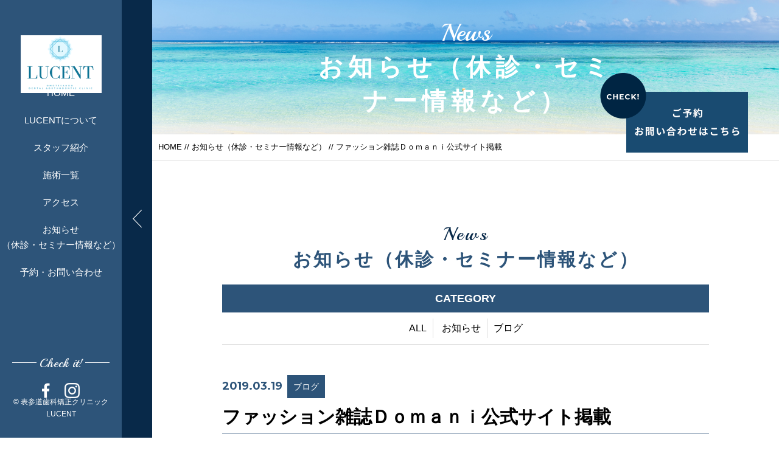

--- FILE ---
content_type: text/html; charset=UTF-8
request_url: https://omotesandowhiteninglucent.com/2019/03/19/%E3%83%95%E3%82%A1%E3%83%83%E3%82%B7%E3%83%A7%E3%83%B3%E9%9B%91%E8%AA%8C%EF%BD%84%EF%BD%8F%EF%BD%8D%EF%BD%81%EF%BD%8E%EF%BD%89%E5%85%AC%E5%BC%8F%E3%82%B5%E3%82%A4%E3%83%88%E6%8E%B2%E8%BC%89/
body_size: 7181
content:


<!DOCTYPE html>
<html dir="ltr" lang="ja">
<head>
<meta charset="UTF-8">


<meta name="viewport" content="width=device-width, initial-scale=1 ,user-scalable=0">



<title>ファッション雑誌Ｄｏｍａｎｉ公式サイト掲載 | 表参道歯科矯正クリニックLUCENT</title>


<meta http-equiv="content-language" content="jpn">

<meta name="format-detection" content="telephone=no">


<link rel="shortcut icon" href="https://omotesandowhiteninglucent.com/wp-content/themes/sg070/img/favicon.png">

<link rel="stylesheet" href="https://omotesandowhiteninglucent.com/wp-content/themes/sg070/css/reset.css">
<link rel="stylesheet" href="https://omotesandowhiteninglucent.com/wp-content/themes/sg070/css/layout.css">



<link rel="stylesheet" href="https://omotesandowhiteninglucent.com/wp-content/themes/sg070/css/fakeLoader.css">
<script src="//ajax.googleapis.com/ajax/libs/jquery/1.11.2/jquery.min.js"></script>

<link rel="stylesheet" href="https://omotesandowhiteninglucent.com/wp-content/themes/sg070/css/animate.css">


<link rel="stylesheet" type="text/css" href="https://omotesandowhiteninglucent.com/wp-content/themes/sg070/css/slick.css">
<link rel="stylesheet" type="text/css" href="https://omotesandowhiteninglucent.com/wp-content/themes/sg070/css/slick-theme.css">
<link rel="stylesheet" href="https://omotesandowhiteninglucent.com/wp-content/themes/sg070/css/modaal.min.css">

<meta name='robots' content='max-image-preview:large' />

<!-- All in One SEO Pack 2.10.1 by Michael Torbert of Semper Fi Web Design[164,215] -->
<link rel="canonical" href="https://omotesandowhiteninglucent.com/2019/03/19/ファッション雑誌ｄｏｍａｎｉ公式サイト掲載/" />
<!-- /all in one seo pack -->
<link rel='stylesheet' id='wp-block-library-css' href='https://omotesandowhiteninglucent.com/wp-includes/css/dist/block-library/style.min.css?ver=6.5.7' type='text/css' media='all' />
<style id='classic-theme-styles-inline-css' type='text/css'>
/*! This file is auto-generated */
.wp-block-button__link{color:#fff;background-color:#32373c;border-radius:9999px;box-shadow:none;text-decoration:none;padding:calc(.667em + 2px) calc(1.333em + 2px);font-size:1.125em}.wp-block-file__button{background:#32373c;color:#fff;text-decoration:none}
</style>
<style id='global-styles-inline-css' type='text/css'>
body{--wp--preset--color--black: #000000;--wp--preset--color--cyan-bluish-gray: #abb8c3;--wp--preset--color--white: #ffffff;--wp--preset--color--pale-pink: #f78da7;--wp--preset--color--vivid-red: #cf2e2e;--wp--preset--color--luminous-vivid-orange: #ff6900;--wp--preset--color--luminous-vivid-amber: #fcb900;--wp--preset--color--light-green-cyan: #7bdcb5;--wp--preset--color--vivid-green-cyan: #00d084;--wp--preset--color--pale-cyan-blue: #8ed1fc;--wp--preset--color--vivid-cyan-blue: #0693e3;--wp--preset--color--vivid-purple: #9b51e0;--wp--preset--gradient--vivid-cyan-blue-to-vivid-purple: linear-gradient(135deg,rgba(6,147,227,1) 0%,rgb(155,81,224) 100%);--wp--preset--gradient--light-green-cyan-to-vivid-green-cyan: linear-gradient(135deg,rgb(122,220,180) 0%,rgb(0,208,130) 100%);--wp--preset--gradient--luminous-vivid-amber-to-luminous-vivid-orange: linear-gradient(135deg,rgba(252,185,0,1) 0%,rgba(255,105,0,1) 100%);--wp--preset--gradient--luminous-vivid-orange-to-vivid-red: linear-gradient(135deg,rgba(255,105,0,1) 0%,rgb(207,46,46) 100%);--wp--preset--gradient--very-light-gray-to-cyan-bluish-gray: linear-gradient(135deg,rgb(238,238,238) 0%,rgb(169,184,195) 100%);--wp--preset--gradient--cool-to-warm-spectrum: linear-gradient(135deg,rgb(74,234,220) 0%,rgb(151,120,209) 20%,rgb(207,42,186) 40%,rgb(238,44,130) 60%,rgb(251,105,98) 80%,rgb(254,248,76) 100%);--wp--preset--gradient--blush-light-purple: linear-gradient(135deg,rgb(255,206,236) 0%,rgb(152,150,240) 100%);--wp--preset--gradient--blush-bordeaux: linear-gradient(135deg,rgb(254,205,165) 0%,rgb(254,45,45) 50%,rgb(107,0,62) 100%);--wp--preset--gradient--luminous-dusk: linear-gradient(135deg,rgb(255,203,112) 0%,rgb(199,81,192) 50%,rgb(65,88,208) 100%);--wp--preset--gradient--pale-ocean: linear-gradient(135deg,rgb(255,245,203) 0%,rgb(182,227,212) 50%,rgb(51,167,181) 100%);--wp--preset--gradient--electric-grass: linear-gradient(135deg,rgb(202,248,128) 0%,rgb(113,206,126) 100%);--wp--preset--gradient--midnight: linear-gradient(135deg,rgb(2,3,129) 0%,rgb(40,116,252) 100%);--wp--preset--font-size--small: 13px;--wp--preset--font-size--medium: 20px;--wp--preset--font-size--large: 36px;--wp--preset--font-size--x-large: 42px;--wp--preset--spacing--20: 0.44rem;--wp--preset--spacing--30: 0.67rem;--wp--preset--spacing--40: 1rem;--wp--preset--spacing--50: 1.5rem;--wp--preset--spacing--60: 2.25rem;--wp--preset--spacing--70: 3.38rem;--wp--preset--spacing--80: 5.06rem;--wp--preset--shadow--natural: 6px 6px 9px rgba(0, 0, 0, 0.2);--wp--preset--shadow--deep: 12px 12px 50px rgba(0, 0, 0, 0.4);--wp--preset--shadow--sharp: 6px 6px 0px rgba(0, 0, 0, 0.2);--wp--preset--shadow--outlined: 6px 6px 0px -3px rgba(255, 255, 255, 1), 6px 6px rgba(0, 0, 0, 1);--wp--preset--shadow--crisp: 6px 6px 0px rgba(0, 0, 0, 1);}:where(.is-layout-flex){gap: 0.5em;}:where(.is-layout-grid){gap: 0.5em;}body .is-layout-flex{display: flex;}body .is-layout-flex{flex-wrap: wrap;align-items: center;}body .is-layout-flex > *{margin: 0;}body .is-layout-grid{display: grid;}body .is-layout-grid > *{margin: 0;}:where(.wp-block-columns.is-layout-flex){gap: 2em;}:where(.wp-block-columns.is-layout-grid){gap: 2em;}:where(.wp-block-post-template.is-layout-flex){gap: 1.25em;}:where(.wp-block-post-template.is-layout-grid){gap: 1.25em;}.has-black-color{color: var(--wp--preset--color--black) !important;}.has-cyan-bluish-gray-color{color: var(--wp--preset--color--cyan-bluish-gray) !important;}.has-white-color{color: var(--wp--preset--color--white) !important;}.has-pale-pink-color{color: var(--wp--preset--color--pale-pink) !important;}.has-vivid-red-color{color: var(--wp--preset--color--vivid-red) !important;}.has-luminous-vivid-orange-color{color: var(--wp--preset--color--luminous-vivid-orange) !important;}.has-luminous-vivid-amber-color{color: var(--wp--preset--color--luminous-vivid-amber) !important;}.has-light-green-cyan-color{color: var(--wp--preset--color--light-green-cyan) !important;}.has-vivid-green-cyan-color{color: var(--wp--preset--color--vivid-green-cyan) !important;}.has-pale-cyan-blue-color{color: var(--wp--preset--color--pale-cyan-blue) !important;}.has-vivid-cyan-blue-color{color: var(--wp--preset--color--vivid-cyan-blue) !important;}.has-vivid-purple-color{color: var(--wp--preset--color--vivid-purple) !important;}.has-black-background-color{background-color: var(--wp--preset--color--black) !important;}.has-cyan-bluish-gray-background-color{background-color: var(--wp--preset--color--cyan-bluish-gray) !important;}.has-white-background-color{background-color: var(--wp--preset--color--white) !important;}.has-pale-pink-background-color{background-color: var(--wp--preset--color--pale-pink) !important;}.has-vivid-red-background-color{background-color: var(--wp--preset--color--vivid-red) !important;}.has-luminous-vivid-orange-background-color{background-color: var(--wp--preset--color--luminous-vivid-orange) !important;}.has-luminous-vivid-amber-background-color{background-color: var(--wp--preset--color--luminous-vivid-amber) !important;}.has-light-green-cyan-background-color{background-color: var(--wp--preset--color--light-green-cyan) !important;}.has-vivid-green-cyan-background-color{background-color: var(--wp--preset--color--vivid-green-cyan) !important;}.has-pale-cyan-blue-background-color{background-color: var(--wp--preset--color--pale-cyan-blue) !important;}.has-vivid-cyan-blue-background-color{background-color: var(--wp--preset--color--vivid-cyan-blue) !important;}.has-vivid-purple-background-color{background-color: var(--wp--preset--color--vivid-purple) !important;}.has-black-border-color{border-color: var(--wp--preset--color--black) !important;}.has-cyan-bluish-gray-border-color{border-color: var(--wp--preset--color--cyan-bluish-gray) !important;}.has-white-border-color{border-color: var(--wp--preset--color--white) !important;}.has-pale-pink-border-color{border-color: var(--wp--preset--color--pale-pink) !important;}.has-vivid-red-border-color{border-color: var(--wp--preset--color--vivid-red) !important;}.has-luminous-vivid-orange-border-color{border-color: var(--wp--preset--color--luminous-vivid-orange) !important;}.has-luminous-vivid-amber-border-color{border-color: var(--wp--preset--color--luminous-vivid-amber) !important;}.has-light-green-cyan-border-color{border-color: var(--wp--preset--color--light-green-cyan) !important;}.has-vivid-green-cyan-border-color{border-color: var(--wp--preset--color--vivid-green-cyan) !important;}.has-pale-cyan-blue-border-color{border-color: var(--wp--preset--color--pale-cyan-blue) !important;}.has-vivid-cyan-blue-border-color{border-color: var(--wp--preset--color--vivid-cyan-blue) !important;}.has-vivid-purple-border-color{border-color: var(--wp--preset--color--vivid-purple) !important;}.has-vivid-cyan-blue-to-vivid-purple-gradient-background{background: var(--wp--preset--gradient--vivid-cyan-blue-to-vivid-purple) !important;}.has-light-green-cyan-to-vivid-green-cyan-gradient-background{background: var(--wp--preset--gradient--light-green-cyan-to-vivid-green-cyan) !important;}.has-luminous-vivid-amber-to-luminous-vivid-orange-gradient-background{background: var(--wp--preset--gradient--luminous-vivid-amber-to-luminous-vivid-orange) !important;}.has-luminous-vivid-orange-to-vivid-red-gradient-background{background: var(--wp--preset--gradient--luminous-vivid-orange-to-vivid-red) !important;}.has-very-light-gray-to-cyan-bluish-gray-gradient-background{background: var(--wp--preset--gradient--very-light-gray-to-cyan-bluish-gray) !important;}.has-cool-to-warm-spectrum-gradient-background{background: var(--wp--preset--gradient--cool-to-warm-spectrum) !important;}.has-blush-light-purple-gradient-background{background: var(--wp--preset--gradient--blush-light-purple) !important;}.has-blush-bordeaux-gradient-background{background: var(--wp--preset--gradient--blush-bordeaux) !important;}.has-luminous-dusk-gradient-background{background: var(--wp--preset--gradient--luminous-dusk) !important;}.has-pale-ocean-gradient-background{background: var(--wp--preset--gradient--pale-ocean) !important;}.has-electric-grass-gradient-background{background: var(--wp--preset--gradient--electric-grass) !important;}.has-midnight-gradient-background{background: var(--wp--preset--gradient--midnight) !important;}.has-small-font-size{font-size: var(--wp--preset--font-size--small) !important;}.has-medium-font-size{font-size: var(--wp--preset--font-size--medium) !important;}.has-large-font-size{font-size: var(--wp--preset--font-size--large) !important;}.has-x-large-font-size{font-size: var(--wp--preset--font-size--x-large) !important;}
.wp-block-navigation a:where(:not(.wp-element-button)){color: inherit;}
:where(.wp-block-post-template.is-layout-flex){gap: 1.25em;}:where(.wp-block-post-template.is-layout-grid){gap: 1.25em;}
:where(.wp-block-columns.is-layout-flex){gap: 2em;}:where(.wp-block-columns.is-layout-grid){gap: 2em;}
.wp-block-pullquote{font-size: 1.5em;line-height: 1.6;}
</style>
<link rel="https://api.w.org/" href="https://omotesandowhiteninglucent.com/wp-json/" /><link rel="alternate" type="application/json" href="https://omotesandowhiteninglucent.com/wp-json/wp/v2/posts/518" /><link rel="alternate" type="application/json+oembed" href="https://omotesandowhiteninglucent.com/wp-json/oembed/1.0/embed?url=https%3A%2F%2Fomotesandowhiteninglucent.com%2F2019%2F03%2F19%2F%25e3%2583%2595%25e3%2582%25a1%25e3%2583%2583%25e3%2582%25b7%25e3%2583%25a7%25e3%2583%25b3%25e9%259b%2591%25e8%25aa%258c%25ef%25bd%2584%25ef%25bd%258f%25ef%25bd%258d%25ef%25bd%2581%25ef%25bd%258e%25ef%25bd%2589%25e5%2585%25ac%25e5%25bc%258f%25e3%2582%25b5%25e3%2582%25a4%25e3%2583%2588%25e6%258e%25b2%25e8%25bc%2589%2F" />
<link rel="alternate" type="text/xml+oembed" href="https://omotesandowhiteninglucent.com/wp-json/oembed/1.0/embed?url=https%3A%2F%2Fomotesandowhiteninglucent.com%2F2019%2F03%2F19%2F%25e3%2583%2595%25e3%2582%25a1%25e3%2583%2583%25e3%2582%25b7%25e3%2583%25a7%25e3%2583%25b3%25e9%259b%2591%25e8%25aa%258c%25ef%25bd%2584%25ef%25bd%258f%25ef%25bd%258d%25ef%25bd%2581%25ef%25bd%258e%25ef%25bd%2589%25e5%2585%25ac%25e5%25bc%258f%25e3%2582%25b5%25e3%2582%25a4%25e3%2583%2588%25e6%258e%25b2%25e8%25bc%2589%2F&#038;format=xml" />
</head>

<body id="pgTop" class="post-template-default single single-post postid-518 single-format-standard">

<div id="fakeloader" class="fakeloader"></div>
<script src="https://omotesandowhiteninglucent.com/wp-content/themes/sg070/js/fakeLoader.min.js"></script>
<script> // ローディング処理
	jQuery('#fakeloader').fakeLoader({
		timeToHide: 600,
		spinner: 'spinner2',
		bgColor: '#2D5479',
	});
</script>

<p class="pageTop"><a href="#pgTop"><img src="https://omotesandowhiteninglucent.com/wp-content/themes/sg070/img/arrow_up_01.png" alt="" width="15"></a></p>




<header class="siteHeader">
<nav class="fixNav">

<p class="logo">
<a href="https://omotesandowhiteninglucent.com">
<img src="https://omotesandowhiteninglucent.com/wp-content/themes/sg070/img/logo.png" alt="表参道歯科矯正クリニックLUCENT" width="133">
</a>
</p>

<div class="navWraper">

<ul class="mainNav">
	<li><a href="https://omotesandowhiteninglucent.com">HOME</a></li>
	<li><a href="https://omotesandowhiteninglucent.com/about">LUCENTについて</a></li>
	<li><a href="https://omotesandowhiteninglucent.com/lecturer/">スタッフ紹介</a></li>
	<li><a href="https://omotesandowhiteninglucent.com/lesson/">施術一覧</a></li>
	<!--<li><a href="https://omotesandowhiteninglucent.com/voice/">患者様の声</a></li>-->
	<li><a href="https://omotesandowhiteninglucent.com/access/">アクセス</a></li>
	<li><a href="https://omotesandowhiteninglucent.com/blog/">お知らせ<br>（休診・セミナー情報など）</a></li>
	<li><a href="https://omotesandowhiteninglucent.com/contact/">予約・お問い合わせ</a></li>
</ul>

</div><!--navWraper-->

<div class="headSnsWrap">
<div id="google_translate_element"></div>
<p class="snsTtl enDispaly">Check it!</p>
<ul class="snsList">
	<!-- li><a href="https://twitter.com/" target="_blank" rel="nofollow"><img src="https://omotesandowhiteninglucent.com/wp-content/themes/sg070/img/sns_ico_01.png" alt="twitter" width="27"></a></li -->
	<li><a href="https://www.facebook.com/emi.lucent.1" target="_blank" rel="nofollow"><img src="https://omotesandowhiteninglucent.com/wp-content/themes/sg070/img/sns_ico_02.png" alt="facebook" width="13"></a></li>
	<li><a href="https://www.instagram.com/emi_lucent_whitening/" target="_blank" rel="nofollow"><img src="https://omotesandowhiteninglucent.com/wp-content/themes/sg070/img/sns_ico_03.png" alt="instagram" width="25"></a></li>
</ul>
</div><!--headSnsWrap-->

<address class="headCopy">&copy; 表参道歯科矯正クリニック<br>LUCENT</address>


<div class="navTrigger">
<div class="navTriggerWrap">
<p class="menuClose"><img src="https://omotesandowhiteninglucent.com/wp-content/themes/sg070/img/arrow_left_01.png" alt="" width="15"></p>
<p class="menu"><img src="https://omotesandowhiteninglucent.com/wp-content/themes/sg070/img/menu_01.png" alt="" width="26"></p>
</div><!--navTriggerWrap-->
</div><!--navTrigger-->

</nav><!--fixNav-->
</header>



<section class="blogPage" id="pageVisual">

<h2 class="pageTtl">
<span class="enDispaly" data-wow-delay="0.5s">News</span>
<span class="jpTxt" data-wow-delay="1s">お知らせ（休診・セミナー情報など）</span>
</h2>

<p class="mv"><img class="reImg" src="https://omotesandowhiteninglucent.com/wp-content/themes/sg070/img/blog/mv_blog_01.jpg" alt=""></p>

<p class="btLesson"><a href="https://omotesandowhiteninglucent.com/contact/"><img  src="https://omotesandowhiteninglucent.com/wp-content/themes/sg070/img/bt_lesson.png" alt="ご予約・お問い合わせはこちら" width="243"></a></p>

</section><!--pageVisual-->

<div class="bred">
<p><a href="https://omotesandowhiteninglucent.com">HOME</a> // <a href="https://omotesandowhiteninglucent.com/blog/">お知らせ（休診・セミナー情報など）</a> // ファッション雑誌Ｄｏｍａｎｉ公式サイト掲載</p>
</div><!--bred-->

<main id="cnt">
<article class="blogDetail cntWidth800">

<h2 class="ttlB alignC fadeInUp wow ">
<span class="enDispaly">News</span>
お知らせ（休診・セミナー情報など）
</h2>

<dl class="categoryDl fadeInUp wow">
<dt class="en">CATEGORY</dt>
<dd>
<ul>
<li><a href="https://omotesandowhiteninglucent.com/blog/">ALL</a></li>
<li><a href="https://omotesandowhiteninglucent.com/category/blog-info/">お知らせ</a></li><li><a href="https://omotesandowhiteninglucent.com/category/news-blog/">ブログ</a></li></ul>
</dd>
</dl>



<div class="mb100 fadeInUp wow blogSingle">
<article class="inner">

<p class="meta"><time class="enGothic">2019.03.19</time>&nbsp;
	<span class="category">ブログ</span>
</p>
<h1 class="articleTtl">ファッション雑誌Ｄｏｍａｎｉ公式サイト掲載</h1>

<p class="image"></p>
<div class="singleContent">
な・ん・と<br />
当院に定期的にホワイトニングメンテナンスにいらっしゃっている望月芹名さんが表紙モデルを務める雑誌Ｄｏｍａｎｉ公式サイトにて当院をご紹介頂きました。<br />
<br />
インスタグラムにて詳細を載せておりますのでみて頂けると嬉しいです☆<br />
<br />
当院インスタグラムフォロー、いいね、Domaniサイト<img src="https://omotesandowhiteninglucent.com/wp-content/uploads/2019/03/IMG_7205.jpg" alt="" width="1042" height="1807" class="alignleft size-full wp-image-519" />見た、で来院時にささやかなプレゼントございます。<br />
来院時にお声掛け下さい♪<br />
<br />


<!-- SEOブログ記事テンプレート -->
<style>
.tableTtl {
	font-size:18px;
	font-weight:bold;
	margin-bottom:1em;
	margin-top:3em;
}

.tableContents {
	padding:15px;
	background:#eee;
	margin-bottom:30px;
}

.tableContents li {
	margin-bottom:15px;
}

.tableContents li:last-child {
	margin-bottom:0;
}

.tableContents li a {
	text-decoration:underline;
	font-size:14px;
}

.tableContents li a:hover {
	text-decoration:none;
}

.seoTtl01 {
	font-size:20px;
	border-bottom:1px solid #ccc;
	margin-bottom:1em;
	margin-top:3em;
	font-weight:bold;
	text-align:left;
	line-height:1.4  !important;
}

.seoTtl02 {
	padding:10px;
	background:#eee;
	margin-bottom:1em;
	font-weight:bold;
	margin-top:1.5em;
	text-align:left;
}

.seoTtl01 + .seoTtl02 {
	margin-top:0.5em !important;
}

.seoImg {
	margin-bottom:1em;
	max-width:100%;
	height:auto;
}

.seoLinks {
	margin-top:0.5em;
	margin-bottom:2em;
}

.seoLinks a {
	text-decoration:underline;
}

.seoLinks a:hover {
	text-decoration:none;
	font-weight:bold;
}

.seoText {
	word-break: normal;
	word-wrap: break-word;
	line-height:2;
	font-size:14px;
	margin-bottom:1.5em;
	text-align:left;
}

.seoText  b {
	font-weight:bold;
}

.seoBlockH3 {
	padding-left:2.5em;
}

#seoAnchor {
	padding-top:100px;
	margin-top:-100px;
}

@media screen and (max-width: 770px) {
	.tableTtl {
	font-size:16px;
	}
	
	.tableContents li a {
	font-size:13px;
	font-weight:bold;
	}

	.seoTtl01 {
	font-size:16px;
	}
	
	.seoText {
	word-break: normal;
	word-wrap: break-word;
	
	line-height:2;
	font-size:14px;
}

	.seoBlockH3 {
	padding-left:0.5em;
	}
	
	.tableContents .seoBlockH3 a {
		font-weight:normal;
	}
}
</style>





<!-- SEOブログ記事テンプレート -->


</div>

</article>

<p class="btnA alignC"><a href="https://omotesandowhiteninglucent.com/blog/">ブログ一覧</a></p>

</div><!--blogSingle-->
</article><!--blogList-->


</main><!--cnt-->

<div class="line"></div><!--line-->

<footer class="siteFooter">
<div class="siteFooterOuterA">

<ul class="contactUl">
<li class="telLi">
<h4 class="heading"><strong>【診療時間】</strong></h4>

	<ul class="telUl">
	<li>
	<small class="info">
月・火・水・木11：00～13：30　14：30～17：00（予約方法:オンライン予約サイト経由）　日・祝日14:30～17:00（予約方法：問い合わせフォーム経由）  不定休あり　（定休日：金）<br>
ご予約はオンラインWEB予約サイトより①11：00受付　 ②14：30受付のいずれかの枠よりご選択下さい<br>
ご予約のキャンセルはご予約時の予約確定自動配信メールから受付しております。日曜日/祝日のご予約ご希望の方はお問い合わせフォームよりメールにてご相談下さい。ホワイトニング機器導入に関する問い合わせについて：本システムは歯科医師の管理下での運用が必須となります。導入や機材に関するお問い合わせは、医療機関管理者様より、導入講習を通してお願いいたします。<br></small>
	</li>

	<!-- li>
	<p class="ttl">表参道歯科矯正クリニックLUCENT</p>
	<p class="tel enGothic"><a href="tel:03-6804-1548">03-6804-1548</a></p>
	<small class="info">【営業時間】<br>
月・火・水・1.3.5木　10：00～17：00（最終受付15：00）完全予約制<br>
土・日・祝の予約は要問い合わせ　</small>
	</li -->

	</ul>

</li>

<li>
<h4 class="heading">ご予約・お問い合わせはこちら</h4>
<p class="btnA alignC"><a href="https://omotesandowhiteninglucent.com/contact/">お問い合わせ</a></p>
</li>
</ul><!--contactUl-->

<div class="line"></div><!--line-->

<div class="footInfo">

<p class="footLogo pc"><a href="https://omotesandowhiteninglucent.com"><img src="https://omotesandowhiteninglucent.com/wp-content/themes/sg070/img/foot_logo.png" alt="表参道歯科矯正クリニックLUCENT" width="133"></a></p>


<p class="address"><b>表参道歯科矯正クリニックLUCENT</b><br>
〒107-0062<br class="sp"> 東京都港区南青山3丁目15-19 2F<br>
※当院は完全予約制となっております。お問い合わせはメールにて、ご予約・キャンセルは２４時間オンラインWEB予約サイトをご活用下さい。
</p>

<p class="address"><img src="https://omotesandowhiteninglucent.com/wp-content/themes/sg070/img/reloclub_logo.jpg" alt="RELO CLUB" width="200"></p>

<ul class="footNav">
<!--	<li><a href="https://omotesandowhiteninglucent.com">HOME</a></li>-->
	<li><a href="https://omotesandowhiteninglucent.com/about">LUCENTについて</a></li>
	<li><a href="https://omotesandowhiteninglucent.com/lecturer/">スタッフ紹介</a></li>
	<li><a href="https://omotesandowhiteninglucent.com/lesson/">施術一覧</a></li>
	<!--<li><a href="https://omotesandowhiteninglucent.com/voice/">患者様の声</a></li>-->
	<li><a href="https://omotesandowhiteninglucent.com/access/">アクセス</a></li>
	<li><a href="https://omotesandowhiteninglucent.com/blog/">お知らせ</a></li>
	<li><a href="https://omotesandowhiteninglucent.com/contact/">予約・お問い合わせ</a></li>
	<li><a href="https://omotesandowhiteninglucent.com/privacy/">プライバシーポリシー</a></li>
</ul>

</div><!--footInfo-->
</div><!--siteFooterOuterA-->

<div class="siteFooterOuterB">
<ul class="footSns">
	<!-- li><a href="https://twitter.com/" target="_blank" rel="nofollow"><img src="https://omotesandowhiteninglucent.com/wp-content/themes/sg070/img/sns_ico_01.png" alt="twitter" width="27"></a></li -->
	<li><a href="https://www.facebook.com/emi.lucent.1" target="_blank" rel="nofollow"><img src="https://omotesandowhiteninglucent.com/wp-content/themes/sg070/img/sns_ico_02.png" alt="facebook" width="13"></a></li>
	<li><a href="https://www.instagram.com/emi_lucent_whitening/" target="_blank" rel="nofollow"><img src="https://omotesandowhiteninglucent.com/wp-content/themes/sg070/img/sns_ico_03.png" alt="instagram" width="25"></a></li>
</ul>

<address>&copy; 表参道歯科矯正クリニックLUCENT</address>
</div><!--siteFooterOuterB-->

</footer>

<script type="text/javascript">
<!--
	var path = 'https://omotesandowhiteninglucent.com/wp-content/themes/sg070';
-->
</script>

<script src="https://omotesandowhiteninglucent.com/wp-content/themes/sg070/js/wow.min.js"></script>
<script>
wow = new WOW(
    {
    boxClass: 'wow', // default
    animateClass: 'animated', // default
    offset:0// アニメーションをスタートさせる距離
    }
  );
  wow.init();
</script>

<script src="https://omotesandowhiteninglucent.com/wp-content/themes/sg070/js/jquery.smoothScroll.js"></script>
<script src="https://omotesandowhiteninglucent.com/wp-content/themes/sg070/js/modaal.min.js"></script>
<script src="https://omotesandowhiteninglucent.com/wp-content/themes/sg070/js/jquery.matchHeight.js"></script>
<script src="https://omotesandowhiteninglucent.com/wp-content/themes/sg070/js/main.js"></script>

<script src="https://omotesandowhiteninglucent.com/wp-content/themes/sg070/js/navTrigger.js?1770041999"></script>
<script>
jQuery(function($) {
	$('.fixNav').navTrigger({
		trigger: $('.navTrigger'),			// ナビの有無のハンドラー
		triggerClosedClasses: ['navClosed'],	// ナビが閉じた時ハンドラーに付けられるclass達
		navClosedPosition:50,		// ナビが閉じた時右の辺とウィンドウの距離
		navClosedClasses: [],		// ナビが閉じた時ナビに付けられるclass達
		closedClasses: { 'html body': 'fixed' },
		closeDuration: 400,			// ナビ閉じる時間
		openDuration: 130,			// ナビ開ける時間
		closeEase: 'test',			// ナビ閉じる時効果関数名（easeFunctionsか$.easingにあるもの）
		openEase: '',				// ナビ開ける時効果関数名（easeFunctionsか$.easingにあるもの）
		syncElement: {				// ナビと連動するもの
			target: $('html body'),
			id: 'pageVisual',
			openedCss: { 'padding-left': 250 },
			closedCss: { 'padding-left': 50 },
		},
	});
	$('p.pageTop a').on('click', function(event) {
		$().navTrigger('loose');
	});
});
</script>

<script>
//高さ揃え
jQuery(function() {
jQuery('.dlA dt , .dlA dd').matchHeight();
});

</script>

<script type="text/javascript">
function googleTranslateElementInit() {
  new google.translate.TranslateElement({pageLanguage: 'ja', layout: google.translate.TranslateElement.InlineLayout.SIMPLE}, 'google_translate_element');
}
</script><script type="text/javascript" src="//translate.google.com/translate_a/element.js?cb=googleTranslateElementInit"></script>
</body>
</html>


--- FILE ---
content_type: text/css
request_url: https://omotesandowhiteninglucent.com/wp-content/themes/sg070/css/layout.css
body_size: 7258
content:
@charset "UTF-8";

@import url('https://fonts.googleapis.com/css?family=Montserrat:700');
@import url('https://fonts.googleapis.com/css?family=Playball');
/*@import url('https://fonts.googleapis.com/css?family=Noto+Sans+JP:400,700&subset=japanese');*/

/*common*/

* {
	box-sizing: border-box;
}

body {
/*	font-family: 'Noto Sans JP', "游ゴシック体", "Yu Gothic", YuGothic, "ヒラギノ角ゴシック Pro", "Hiragino Kaku Gothic Pro", 'メイリオ', Meiryo, Osaka, "ＭＳ Ｐゴシック", "MS PGothic", sans-serif;*/
	font-family: "游ゴシック体", "Yu Gothic", YuGothic, "ヒラギノ角ゴシック Pro", "Hiragino Kaku Gothic Pro", 'メイリオ', Meiryo, Osaka, "ＭＳ Ｐゴシック", "MS PGothic", sans-serif;
	-webkit-font-smoothing: antialiased;
	-moz-osx-font-smoothing: grayscale;
	font-size: 1.3rem;
	word-wrap: break-word;
	word-break: break-all;
	line-height: 1.7;
	color: #000;
	background: #fff;
	min-width:1250px;
}

body.fixed {
/* 	padding-left:50px !important; */
}

.enDispaly {
	font-family: 'Playball', cursive;
}

.enGothic {
	font-family: 'Montserrat', sans-serif;
	font-weight:700;
}

.sp {
	display: none !important;
}

.pc {
	display: block;
}

a {
	text-decoration: none;
	color: #000;
}

.links {
	text-decoration:underline;
}

.links:hover {
	text-decoration:none;
}

.alignC {
	text-align:center;
}

img {
	vertical-align:top;
}

.imgWrap .wp-post-image ,
.reImg {
	width: 100%;
	height: auto;
}

.cntInner {
	padding:0 5%;
}

.bgShaded {
	background:url(../img/bg_shaded_01.png) no-repeat bottom right;
	background-size:847px auto;
}

.blockModP {
	width:800px;
	margin:0px auto 50px auto;
}

.line {
	background:url(../img/line.png) repeat-x center center;
	background-size:auto 10px;
	width:100%;
	height:10px;
}

.cntWidth1000 {
	width:1000px;
	margin:0 auto;
}

.cntWidth800 {
	width:800px;
	margin:0 auto;
}


/*ttl*/
.ttlA {
	color:#2D5479;
	font-size: 3.4rem;
	font-weight:bold;
	letter-spacing:0.1em;
	line-height:1.4;
	margin-bottom:20px;
}

.ttlA .enDispaly {
	display:block;
	font-size:3rem;
	letter-spacing:0.1em;
	color:#082949;
	font-weight:normal;
}

.ttlB{
	color:#2D5479;
	font-size:3rem;
	font-weight:bold;
	letter-spacing:0.1em;
	line-height:1.4;
	margin-bottom:20px;
}

.ttlB .enDispaly {
	display:block;
	font-size:3rem;
	letter-spacing:0.1em;
	color:#082949;
	font-weight:normal;
}

.pages .ttlB {
	margin-bottom:40px;
}

.ttlC{
	color:#2D5479;
	font-size:2.5rem;
	font-weight:bold;
	letter-spacing:0.1em;
	line-height:1.4;
	margin-bottom:20px;
	border-bottom:2px solid #2D5479;
	padding-bottom:10px;
	width:400px;
}


.ttlC .enDispaly {
	display:block;
	font-size:2rem;
	letter-spacing:0.1em;
	color:#082949;
	font-weight:normal;
}

.ttlD {
	border-top:2px solid #2D5479;
	border-bottom:2px solid #2D5479;
	padding:5px 0;
	text-align:center;
	font-size:2rem;
	font-weight:bold;
	color:#2D5479;
	margin-bottom:30px;
}

.ttlD span{
	display:block;
	border-top:1px solid #2D5479;
	border-bottom:1px solid #2D5479;
	padding:10px 0;
}

/*btn*/

.btnA a,
.btnA a::after {
	-webkit-transition: all 0.3s;
	-moz-transition: all 0.3s;
	-o-transition: all 0.3s;
	transition: all 0.3s;
}

.btnA a {
	border:1px solid #2D5479;
	text-align:center;
	width:200px;
	height:60px;
	line-height:60px;
	color:	#2D5479;
	display:block;
	font-size:1.5rem;
	font-weight:bold;
}

.btnA.alignC a {
	margin:0 auto;
}

.btnA a:hover {
	background:#2D5479;
	color:#fff;
}
	
/*nav*/


.fixNav {
	position: fixed;
	top: 0px;
	left: 0px;
	height: 100%;
	background: #2D5479;
	z-index: 82;
	width:250px;
	color:#fff;
	min-height:700px;
}

.fixNav .mainNav li:first-child a {
}

.fixNav .mainNav a {
	color:#fff;
	font-size:1.5rem;
	padding-top:10px;
	padding-bottom:10px;
	display:block;
}

.fixNav .mainNav a:hover {
	text-decoration:underline;
}

.fixNav .mainNav li {
}

.fixNav .mainNav {
	text-align:center;
	margin-bottom:120px;
}

.telWrap dt {
	position:relative;
}

.telWrap dt:after ,
.telWrap dt:before {
	content:"";
	display:block;
	height:1px;
	background:#fff;
	width:34%;
	position:absolute;
}

.telWrap dt:before {
	left:0;
	top:10px;
}

.telWrap .number .enGothic {
	font-size:1.8rem;
	display:block;
	line-height:1.2;
	letter-spacing:0.1em;
}

.telWrap .number  {
	margin-bottom:10px;
	font-size:1.2rem;
}

.telWrap {
	border-bottom:1px solid #fff;
	margin-bottom:30px;
}

.telWrap dt:after {
	right:0;
	top:10px;
}

.snsList {
	text-align:center;
}

.snsList li {
	display:inline-block;
	margin-right:20px;
}

.snsList li a:hover img {
	opacity:0.7;
}

.snsList li:last-child {
	margin-right:0px;
}

.navWraper {
	width:200px;
	text-align:center;
	position: absolute;
    top: 50%;
    left: 0;
    -webkit-transform: translate(0%, -50%);
    transform: translate(0%, -50%);

}

.navTrigger {
	position: absolute;
	top: 0%;
	right: 0;
	z-index: 8;
	cursor: pointer;
	width:50px;
	text-align:center;
	height:100%;
	background:#082949;
	display:table;
}

.navTriggerWrap {
	display: table-cell;
	vertical-align: middle;
 	height: 100%;
}

.fixed .navTriggerWrap .menuClose ,
.navTriggerWrap .menu {
	display:none;
}

.fixed .navTriggerWrap .menu ,
.fixed .navTriggerWrap .menu {
	display:block;
}

.fixNav .logo {
	position:absolute;
	top: 8vh;
	left: 0%;

}

.fixNav .logo {
	width:200px;
	text-align:center;
}

.headSnsWrap {
	position:absolute;
	bottom:9vh;
	left:0;
	width:200px;
	text-align:center;
}

@media screen and (max-height: 650px) {
	.headSnsWrap {
		display:none;
	}
}

.headCopy {
	font-size:1.2rem;
	bottom:29px;
	text-align:center;
	position:absolute;
	width:200px;
}

.snsTtl  {
	font-size:2rem;
	position:relative;
	margin-bottom:15px;
	padding:0 20px;
}

.snsTtl:before {
	content:"";
	display:block;
	height:1px;
	background:#fff;
	width:20%;
	position:absolute;
	top:15px;
}

.snsTtl:after {
	content:"";
	display:block;
	height:1px;
	background:#fff;
	width:20%;
	position:absolute;
	top:15px;
	right:20px;

}


/*mainVisual*/
#mainVisual {
	position:relative;
}

#mainVisual .lead {
	position: absolute;
	top: 50%;
	left: 0;
	-webkit-transform: translate(0, -50%); 
	transform: translate(0, -50%);
	color:#fff;
	line-height:1.2;
	padding: 0 5%;
}

#mainVisual .lead span {
	display:block;
}

#mainVisual .lead .enGothic ,
#mainVisual .lead .enDispaly {
	font-size:6rem;
	letter-spacing:0.1em;
}

#mainVisual .lead .jpT {
	font-size:3rem;
	font-weight:bold;
	letter-spacing:0.2em;
	margin:30px 0;
}
#mainVisual .lead .enGothic + .jpT {
	margin:30px 0 0;
}
#mainVisual .btLesson a:hover img {
	opacity:0.7;
}
@media screen and (max-width: 1500px) {
	#mainVisual .lead .enGothic ,
	#mainVisual .lead .enDispaly {
		font-size:4rem;
	}

	#mainVisual .lead .jpT {
		font-size:2rem;
	}
}
#mainVisual .btLesson {
	position:absolute;
	right:5%;
	bottom:-50px;
}

/*top*/
.about {
	padding:100px 0;
}

.about .cntInner {
	display:table;
	width:1000px;
	margin:0 auto;
}

.about .txtWrap {
	display:table-cell;
	width:60%;
	padding-right:5%;
	vertical-align:middle;
}

.about .image {
	display:inline-block;
	width:100%;
}

.about .modP {
	margin-bottom:30px;
}

.rec {
	background:url(../img/index/ph_index_02.jpg) no-repeat top center;
	background-size:cover;
	padding:50px 0;
}

.recUl {
	width:600px;
	margin:0 auto 40px auto;
}

.recUl {
	border-top:1px solid #ddd;
}

.recUl  li {
	border-bottom:1px solid #ddd;
	padding:10px 0 7px;
	font-size:1.5rem;
}

.recUl  li i {
	margin-right:10px;
	position:relative;
	top:-3px;
}

.rec .btnA a{
	margin:0 auto;
}

.cntThree {
	width:100%;
	display:table;
}

.cntThree .image {
	width:55%;
	display:table-cell;
}

.cntThree .txtBox {
	width:45%;
	display:table-cell;
	vertical-align:middle;
	padding:0 5%;
}

.cntThree .txtBox .modP {
	margin-bottom:30px;
	width:400px;
}

/*blogList*/
.blogWrap {
	padding:60px 0;
}

.blogList {
	width:800px;
	margin:0 auto 40px auto;
	border-top:1px solid #ddd;
}

.blogList li {
	border-bottom:1px solid #ddd;
}

.blogList li .imgWrap {
	display:table-cell;
	width:150px;
}

.blogList li figcaption {
	display:table-cell;
	vertical-align:middle;
	padding-left:20px;
}

.blogList .category {
	background:#2D5479;
	color:#fff;
	font-style:normal;
	font-size:1.2rem;
	display:inline-block;
	padding:5px 10px;
	margin-right:10px;
}

.blogList .date {
	display:inline-block;
	color:#2D5479;
}

.blogList .ttl {
	font-size:1.6rem;
	font-weight:bold;
	margin-top:10px;
}

.blogList li a {
	display:block;
	padding:20px;

}

.blogList li a:hover {
	background:#f5f5f5;
}

/*pager*/
.pageLoader {
	position: relative;
	margin-top: 4rem;
	display: none;
}
.pageLoaderSpinner2 {
	position: relative;
	width: 40px;
	height: 40px;
	margin: auto;
}
.pageLoaderSpinner2 .spinner-container {
	position: absolute;
	width: 100%;
	height: 100%;
}
.pageLoader .container1 > div, .pageLoader .container2 > div, .pageLoader .container3 > div {
	background-color: rgba(155, 50, 101, 1) ;
}

/*blog detail*/
.blogDetail  .meta {
	margin-bottom:10px;
}
.blogDetail .category {
	display:inline-block;
	background:#2D5479;
	color:#fff;
	font-size:1.4rem;
	padding:5px 10px;
	margin-right:10px;
}

.blogDetail time {
	font-size:1.8rem;
	color:#2D5479;
}

.articleTtl {
	border-bottom:1px solid #2D5479;
	padding-bottom:5px;
	font-weight:bold;
	font-size:2rem;
	margin-bottom:30px;
}

.singleContent img {
	width:100%;
	height:auto;
}

.singleContent img {
	margin:20px 0;
}

.blogSingle .btnA {
	margin-top:30px;
}

/*****form*******/
.formWrap {
	width:600px;
	margin:0 auto;
	padding:50px 0;
}

.formWrap dl {
}

.formWrap dt {
	font-size:1.6rem;
	font-weight:bold;
}

.formWrap dd {
	margin:15px 0 30px 0 ;
}

.formWrap .required{
	background:#082949;
	font-size:1.2rem;
	color:#fff;
	font-weight:normal;
	height:25px;
	line-height:25px;
	display:inline-block;
	padding:0 15px;
	margin-right:10px;
	position:relative;
	top:-2px;
}

.formWrap .any{
	background:#999;
	font-size:1.2rem;
	color:#fff;
	font-weight:normal;
	height:25px;
	line-height:25px;
	display:inline-block;
	padding:0 15px;
	margin-right:10px;
	position:relative;
	top:-2px;
}

.formWrap textarea,
.formWrap input[type="email" ] ,
.formWrap input[type="text" ] {
	border:1px solid #ddd;
	background:#fff;
	height:40px;
	padding-left:15px;
	width:100%;
}

.formWrap textarea{
	height:15em;
}

.formWrap .formBtn {
	display: block;
	position: relative;
	width: 200px;
	height: 50px;
	text-align: center;
	line-height: 50px;
	border: 1px solid #2D5479;
	color: #2D5479;
	-webkit-transition: all 0.3s;
	-moz-transition: all 0.3s;
	-o-transition: all 0.3s;
	transition: all 0.3s;
	cursor:pointer;
	margin:0 auto;
}

.formWrap .formBtn:hover {
	background:#2D5479;
	color:#fff;
}

.mwform-radio-field-text {
	cursor:pointer;
}

/*privacy*/
.dlB {
	width:800px;
	margin:0 auto 50px auto;
}

.dlB dt {
	font-size:1.8rem;
	font-weight:bold;
	border-bottom:1px solid #ddd;
	padding-bottom:10px;
	margin-bottom:15px;
}

.dlB li {
	margin-bottom:15px;
}

.dlB li li {
	margin:15px 0 15px 1.5em;
}

.dlB .num {
	font-style:normal;
	font-weight:bold;
	display:table-cell;
	padding-right:5px;
	width:30px;
}

.dlB .content {
	display:table-cell;
}

.dlB .one {
	margin-bottom:15px;
	display:block;
}


/*lecture*/
.lecName {
	font-style:normal;
	color:#082949;
	font-weight:bold;
	display:block;
	font-size:1.5rem;
	line-height:1.4;
}

.dotImg {
	background:url(../img/dot_02.png) repeat top left;
	background-size:4px auto;
	padding:10px;
}

/*voice*/
.vouceUl .voicesText {
	border-bottom:1px solid #2D5479;
	padding-bottom:30px;
}

/*faq*/
.faqWrap {
	padding:60px 0;
}

.faqDl {
	width:800px;
	margin:0 auto;
	border-top:1px solid #ddd;
	padding:10px 0 20px;
}

.faqDl:last-of-type {
	border-bottom:1px solid #ddd;
}

.faqDl i {
	font-size:3rem;
	color:#082949;
	font-style:normal;
	font-weight:normal;
	display: inline-block;
	width: 30px;
}

.faqDl dt {
	font-size:1.6rem;
	font-weight:bold;
	color:#2D5479;
}

.faqDl dd {
	padding-left:35px;
}

/*****.siteFooter*******/

.siteFooterOuterA {
	background:#f5f5f5;
	padding:50px 0;
}

.contactUl {
	width:800px;
	margin:0 auto;
}

.contactUl li {
	text-align:center;
	background:#fff;
	padding:30px 0;
	border:1px solid #ddd;
	margin-bottom:30px;
}

.contactUl li.telLi {
	padding-bottom:10px;
}

.contactUl li li {
	border:none;
	display:inline-block;
	margin:0 15px;
	padding-bottom:0;
	padding-top:10px;
}

.contactUl li li:nth-child(2n) {
}

.contactUl li li .ttl {
	background:#2D5479;
	color:#fff;
	display:block;
	margin-bottom:10px;
	min-width:220px;
}

.contactUl  .heading {
	font-size:1.5rem;
	margin-bottom:10px;
}

.contactUl .tel {
	font-size:3rem;
	line-height:1;
}

.contactUl small {
	font-size:1.2rem;
}

.footInfo {
	padding-top:50px;
	text-align:center;
}

.footInfo .footLogo {
	margin-bottom:20px;
}

.footInfo  .address {
	margin-bottom:20px;
	font-size:1.3rem;
}

.footInfo  .footNav {
	font-size:0;
	border-bottom:1px solid #ddd;
	border-top:1px solid #ddd;
	padding:15px 0;
	width:820px;
	margin:0 auto;

}

.footInfo  .footNav li {
	display:inline-block;
	font-size:1.3rem;
	border-right:1px solid #151515;
	padding-right:10px;
	margin-right:10px;
	line-height:1;
}

.footInfo  .footNav li:last-child {
	border:none;
	margin-right:0;
}

.footInfo  .footNav li  a:hover {
	text-decoration:underline;
}

.siteFooterOuterB {
	background:#082949;
	text-align:center;
	padding:30px 0;
}

.footSns {
	font-size:0;
	margin-bottom:20px;
}

.footSns li {
	display:inline-block;
	margin-right:20px;
}

.footSns li:last-child{
	margin-right:0;
}

.footSns li a:hover img {
	opacity:0.7;
}

.siteFooterOuterB address {
	color:#fff;
	font-size:1.2rem;
}


/*pgTop*/
.pageTop {
	display:none;
	position:fixed;
	right:20px;
	bottom:20px;
	z-index:7;
}

.pageTop a {
	background: #2D5479;
	width:40px;
	height:40px;
	display:block;
	text-align: center;
	padding-top: 15px;
}

.pageTop a:hover {
	background:#082949;
}

.pageTop a:hover img {
	opacity:0.7;
}

/*pageVisual*/
#pageVisual {
	position:relative;
}

#pageVisual .pageTtl {
	position: absolute;
	top: 50%;
	left: 50%;
	-webkit-transform: translate(-50%, -50%); /* Safari用 */
	transform: translate(-50%, -50%);
	color:#fff;
	text-align:center;
}

#pageVisual .enDispaly {
	font-size:4rem;
	text-transform:capitalize;
}

#pageVisual .jpTxt {
	font-size:4rem;
	font-weight:bold;
	letter-spacing:0.2em;
}

#pageVisual .pageTtl span {
	display:block;
	line-height:1.4;
}

#pageVisual .btLesson a:hover img {
	opacity:0.7;
}

#pageVisual .btLesson {
	position:absolute;
	right:5%;
	bottom:-30px;
}

/*bred*/
.bred {
	padding:10px;
	border-bottom:1px solid #ddd;
	margin-bottom:100px;
}

.bred a:hover {
	text-decoration:underline;
}

/*reason*/
.reasonOl li {
	margin-bottom:50px;
}
.reasonOl .num {
	display:block;
	border-bottom:1px solid #082949;
	font-style:normal;
	font-size:3rem;
	width:50px;
	color:#082949;
	margin:0 auto 10px auto;
}

.reasonOl .imgWrap {
	display:table;
	width: 100%;
}

.reasonOl .imgWrap  .image{
	display:table-cell;
	width:40%;
}

.reasonOl .imgWrap  .txt{
	display:table-cell;
	vertical-align:middle;
}
.reasonOl .imgWrap  .image + .txt{
	padding-left:30px;
}
.flow .reasonOl .imgWrap {
	padding:20px;
	border:1px solid #ddd;
}

.flow .reasonOl {
	margin-bottom:100px;
}

.flow .reasonOl li {
	margin-bottom:30px;
}

.flow .reasonOl li:last-child {
	margin-bottom:50px;
}

/*txtBox*/
.schoolTxtBox {
	border-top:2px solid #2D5479;
	border-bottom:2px solid #2D5479;
	padding:5px 0;
	margin-bottom:30px;
	position:relative;
	margin-top:40px;
}
.schoolTxtBox .heading {
	background:#2D5479;
	margin:0 auto;
	color:#fff;
	border-radius:20px;
	min-width:150px;
	 display: inline-block;
	 padding:10px;
	 text-align:center;
	 position:absolute;
	top: -20px;
	font-weight:bold;
	  left: 50%;
  margin-right: -50%;
  -webkit-transform: translate(-50%, 0); /* Safari用 */
  transform: translate(-50%, 0);
}

.schoolTxtBox .innerTxt {
	border-top:1px solid #2D5479;
	border-bottom:1px solid #2D5479;
	padding:20px 0;
}

.schoolSubtxtBox {
	background:#f5f5f5;
	padding:15px;
	font-size:1.2rem;
	margin-top:30px;
}


/*map*/
.ggmapSize {
	width:1000px;
	margin:0 auto;
}

.ggmap {
	position: relative;
	padding-bottom: 56.25%;
	padding-top: 30px;
	height: 0;
	overflow: hidden;
}

.ggmap iframe,
.ggmap object,
.ggmap embed {
	position: absolute;
	top: 0;
	left: 0;
	width: 100%;
	height: 100%;
}

/*dlA*/
.dlA  {
	font-size:0;
	margin-bottom:30px;
}
.dlA dt {
	display:inline-block;
	text-align:center;
	font-size:1.4rem;
	color:#fff;
	background:#2D5479;
	border-top:1px solid #2D5479;
	border-bottom:1px solid #2D5479;
	width:30%;
	margin-bottom:10px;
	padding:10px;
	vertical-align:top;

}

.dlA dd {
	display:inline-block;
	font-size:1.4rem;
	color:#fff;
	border-top:1px solid #ddd;
	border-bottom:1px solid #ddd;
	width:70%;
	margin-bottom:10px;
	color:#000;
	padding:10px;
	vertical-align:top;
}

.priceDl {
	display:table;
	width:100%;
	margin-bottom:15px;
}

.priceDl dt {
	display:table-cell;
	vertical-align:middle;
	background:#2D5479;
	color:#fff;
	font-weight:bold;
	width:80%;
	text-align:left;
	padding:15px;
}

.priceDl dd {
	display:table-cell;
	vertical-align:middle;
	background:#082949;
	color:#fff;
	font-weight:bold;
	width:20%;
	text-align:center;
	padding:15px;
}

/*lesson*/

.lessonUl li:nth-child(n + 2) {
	display:none;
}

.lessonlistUl li .line {
	margin-bottom:50px;
}

.lessonlistUl li .btnA {
	margin-bottom:50px;
}

.lessonlistUl li:last-child .line {
	display:none;
}

/*blog*/
.categoryDl dt {
	background:#2D5479;
	color:#fff;
	text-align:center;
	font-weight:bold;
	font-size:1.8rem;
	padding:5px 10px;
}

.categoryDl dd  {
	text-align:center;
}

.categoryDl dd ul {
	padding:10px;
	border-bottom:1px solid #ddd;
	margin-bottom:50px;
}

.categoryDl dd li {
	display:inline-block;
	margin-right:10px;
	border-right:1px solid #ddd;
	padding-right:10px;
}

.categoryDl dd li a:hover {
	text-decoration:underline;
}

.categoryDl dd li:last-child {
	margin-right:0px;
	border-right:none;
	padding-right:0px;
}

/*margin*/
.mt20 {
margin-top: 20px;
}

.mb30 {
margin-bottom: 30px;
}

.mb50 {
margin-bottom: 50px;
}

.mb100 {
margin-bottom: 100px;
}




/********sp***************/

@media screen and (max-width: 770px) {
	
/*common*/

body {
	padding-left:0 !important;
	font-size:1.3rem;
	padding-top:50px;
	min-width:100%;
}

.pc {
	display: none !important;
}

.sp {
	display: block !important;
}

.spInner {
	padding:0 5%;
}

.cntWidth800 {
	width:90%;
}

/*header*/
.spSiteHeader {
	background:#2D5479;
	width:100%;
	height:50px;
	position:fixed;
	top:0;
	left:0;
	z-index:10;
}

.spSiteHeader .spInner {
	position:relative;
	display:-webkit-box;
	display:-ms-flexbox;
	display: -webkit-flex;
	display:flex;
	-webkit-align-items: center;
	-ms-flex-align: center;
	align-items: center;
	height:inherit;
}

.spSiteHeader .logo {
	position:relative;
	left:0;
	top:0;
	line-height:1;
}

.spSiteHeader .hum {
	position:absolute;
	right:5%;
	top:16px;
}

.spSiteHeader .phone {
	position:absolute;
	right:22%;
	top:7px;
}

/*hamburger*/
.closeBT {
	position: absolute;
	right: 5%;
	top: 5%;
	z-index:99;
}

.humNavi {
	padding-top:10%;
}


.humNavi li a {
	display:block;
	padding:10px 0;
	color:#fff;
	font-weight:bold;
}

#humTel ,
#hum {
	display:none;
}

.modaal-inline.modaal-fullscreen .modaal-container {
	background:rgba(45,84,121,0.7) ;
}

#pageVisual .btLesson ,
#mainVisual .btLesson {
	position:fixed;
	width:100%;
	bottom:0;
	left:0;
	z-index:99;
}

.ttlTel {
	font-size:1.4rem;
	color:#fff;
	margin-bottom:15px;
	text-align:center;
	margin-top:20px;
}

.spTelUl {
	border-bottom:1px solid #fff;
	padding-bottom:10px;
}

.spTelUl .ttl {
	padding:5px;
	text-align:center;
	background:#2D5479;
	color:#fff;
	margin-bottom:5px;
}

.spTelUl li {
	margin-bottom:10px;
}

.spTelUl li:last-child {
	margin-bottom:0;
}

.spTelUl .tel {
	font-size:1.6rem;
	letter-spacing:0.2em;
	text-align:center;
}

.spTelUl a {
	color:#fff;
}

/*ttl*/
.ttlB {
	font-size:2rem;
	margin-bottom:10px;
}

.ttlB.alignC {
	margin-bottom:20px;
}

.ttlA  {
	font-size:2rem;
	margin-bottom:20px;
}

.ttlB .enDispaly ,
.ttlA .enDispaly {
	font-size:1.5rem;
}

.pages .ttlB {
	margin-bottom:20px;
	font-size:1.6rem;
}

.ttlC .enDispaly {
	font-size:1.5rem;
}

.ttlC {
	font-size:1.5rem;
	width:100%;
}

.ttlD {
	font-size:1.4rem;
	margin-bottom:20px;
}

.ttlD span {
	padding:5px 5%;
}

/*btn*/
.btnA a {
	width:100%;
	font-size:1.4rem;
}

/*lead*/
#mainVisual .lead {
	left:0;
}

#mainVisual .lead .enDispaly {
	font-size:1.8rem;
}
#mainVisual .lead .enGothic {
	font-size:2.2rem;
}
#mainVisual .lead .jpT {
	font-size:1.4rem;
	margin:15px 0;
}
#mainVisual .lead .enGothic + .jpT {
	margin:15px 0 0;
}
/*top*/
.about {
	padding:50px 0;
}

.about .cntInner {
	width:100%;
}

.bgShaded {
	background:url(../img/sp_bg_shaded_01.png) no-repeat bottom right;
	background-size:100% auto;
}

.about .txtWrap {
	display:block;
	width:100%;
	padding-right:0;
}

.about .image.dotImg {
	margin-bottom:20px;
}

.rec {
	background:none;
}

.recUl {
	width:100%;
}

.recUl li {
	display:flex;
	justify-content: left;
	align-items: center;
	font-size:1.3rem;
}

.recUl li i {
	width:20px;
	position:relative;
	top:5px;

}

.recUl li i img {
	width:100%;
	height:auto;
}

.cntThree {
	margin-bottom:0px;
}
	

.cntThree .txtBox ,
.cntThree .image {
	display:block;
	width:100%;
}

.cntThree .image {
	margin-bottom:20px;
}

.cntThree .btnA {
	margin-bottom:50px;
}

.blogWrap {
	padding:50px 0;
}

.blogList {
	width:100%;
	margin:0 auto 20px auto;
}

.blogList li .imgWrap {
	width:30%;
}

.blogList .category {
	font-size:1rem;
}

.blogList .ttl {
	font-size:1.4rem;
}

.blogWrap .btnA a {
	width:90%;
}

.faqWrap {
	padding:50px 0;
}

.faqDl {
	width:100%;
	padding:10px 5%;
}

.faqDl dt {
	font-size:1.4rem;
	margin-bottom:10px;
}

.faqDl dt span {
	display: flex;
	justify-content: left;
	align-items: center;
	width:100%;
}

.faqDl i {
	font-size:2rem;
	margin-right:20px;
	width:auto;

}

/*footer*/
.contactUl {
	width:90%;
}

.contactUl small {
	font-size:1.2rem;
}

.siteFooterOuterA {
	padding:30px 0 0;
}

.footInfo .footNav {
	width:100%;
}

.siteFooterOuterB {
	padding:30px 0 80px 0;
}

.contactUl .heading {
	font-size:1.4rem;
}

.contactUl li li {
	margin-right:0;
	margin-left:0;
}

.contactUl li {
	margin-bottom:15px;
}

.siteFooterOuterA .btnA a {
	width:80%;
}

.footInfo .footNav {
	text-align:left;
	border:none;
	padding:0;
}

.footInfo .footNav li {
	width:50%;
	margin-right:0;
	font-size:1.1rem;
	text-align:center;
	border-right:none;
	border-top:1px solid #ddd;
}

.footInfo .footNav li a {
	height:40px;
	line-height:40px;
}

.footInfo .footNav li:nth-child(odd) {
	border-right:1px solid #ddd;
}

.footInfo .footNav li:last-child {
	border-top:1px solid #ddd;
	border-bottom:1px solid #ddd;
}

.footInfo .footNav li:nth-last-child(2) {
	border-bottom:1px solid #ddd;
}

.footInfo .address {
	font-size:1.1rem;
}

.footInfo {
	padding-top:30px;
}


/*page*/
#pageVisual .pageTtl {
	width:100%;
	z-index:9;
}
#pageVisual .enDispaly {
	font-size:1.5rem;
}
#pageVisual .jpTxt {
	font-size:1.5rem;
}

#pageVisual .mv img {
filter:brightness(70%);
}

.blockModP {
	width:90%;
	margin: -20px auto 30px auto;
}

.pages .imgLeft .image {
	padding:0 5%;
}

.cntThree .txtBox .modP {
	margin-bottom:15px;
	width:100%;
}

.cntWidth1000 {
	width:100%;
}

#reason {
	margin-top:-60px;
	padding-top:60px;
}

.reasonOl .num  {
	font-size:1.5rem;
	width:30px;
	margin:0 auto 5px auto;
}

.reasonOl .imgWrap {
	display:block;
	padding:0 5%;
}

.reasonOl .imgWrap .image {
	display:block;
	width:100%;
	margin-bottom:20px;
}

.reasonOl .imgWrap .txt {
	display: block;
	vertical-align: middle;
	padding-left: 0px;
}
.reasonOl .imgWrap .image + .txt {
	padding-left: 0px;
}
.reasonOl li {
	margin-bottom:30px;
}

.flow .reasonOl li {
	margin-bottom:15px;
}

.flow .reasonOl .imgWrap {
	width:90%;
	padding:10px;
	margin:0 auto 15px auto;
}

.flow .reasonOl  .alignC img {
	width:30px;
	height:auto;
}

.flow .reasonOl {
	margin-bottom:50px;
}

.lecName {
	font-size:1.2rem;
}

.schoolTxtBox .heading {
	font-size:1.3rem;
	padding:5px;
	top:-15px;
}

.single-lesson  .dotImg ,
.lessonlistUl .dotImg {
	width:90%;
	margin:0 auto;
}

.lessonlistUl li .btnA {
	margin-bottom:30px;
	width:90%;
	margin-left:auto;
	margin-right:auto;
}

.lessonlistUl li .line {
	margin-bottom:30px;
}

.priceDl dt {
	text-align:center;
}

.priceDl dt ,
.priceDl dd {
	display:block;
	width:100%;
	padding:10px;
}

.vouceUl .voicesText {
	padding:0 5% 5% 5%;
}

.dlA  {
	width:90%;
	margin-bottom:20px;
	margin-left:auto;
	margin-right:auto;
}

.dlA dd ,
.dlA dt {
	display:block;
	width:100%;
}

.dlA dt  {
	margin-bottom:0;
	padding:5px;
}

.dlA dd {
	border:none;
}

.ggmapSize {
	width:90%;
}

.categoryDl dt {
	font-size:1.4rem;
}

.privacyCnt {
	padding:0 5%;
}

.dlB {
	width:100%;
	margin:0 auto 30px auto;
}

.dlB dt {
	font-size:1.5rem;
}

.blogDetail .category {
	font-size:1.2rem;
}

.blogDetail time {
	font-size:1.4rem;
}

.articleTtl {
	font-size:1.5rem;
	margin-bottom:20px;
}

.categoryDl dd ul {
	margin-bottom:30px;
}

/*form*/
.formWrap dt {
	font-size:1.4rem;
}

.formElement {
	width:90%;
	margin:0 auto;
}

.formWrap {
	width:100%;
}

.formWrap textarea, .formWrap input[type="email" ], .formWrap input[type="text" ] {
	border-radius:0;
	padding:5px;
}

.formWrap .formBtn {
	border-radius:0;
}

.finish {
	padding-top:0px !important;
}

.finish p {
	width:90%;
	margin:0 auto;
}

input[type="radio"] {
	position: relative;
	-webkit-appearance: button;
	appearance: button;
	-webkit-box-sizing: border-box;
	box-sizing: border-box;
	width: 24px;
	height: 24px;
	content: "";
	background-color: #FFFFFF;
	border: 1px solid #999999;
	-webkit-border-radius: 24px;
	border-radius: 24px;
	vertical-align: middle;
	cursor: pointer;
}

input[type="radio"]:checked:after {
	display: block;
	position: absolute;
	top: 5px;
	left: 5px;
	content: "";
	width: 12px;
	height: 12px;
	background: #2D5479;
	-webkit-border-radius: 12px;
	border-radius: 12px;
}

/*bred*/
.bred {
	margin-bottom:30px;
	font-size:1.2rem;
}

.bred  a {
	font-size:1.2rem;
}

/*margin*/
.mb100 {
	margin-bottom:50px;
}

.mb50 {
	margin-bottom:30px;
}


}


/*****************************************************************************
	Flex Box
*****************************************************************************/
/***********
horizon
************/
.f_box {
	display:-webkit-box;
	display:-ms-flexbox;
	display: -webkit-flex;
	display:flex;
}
.f_item {
    -webkit-flex:1 0 auto;
    -ms-flex:1 0 auto;
    flex:1 0 auto;
}
.f_h_start {
	-webkit-box-pack: justify;
	-ms-flex-pack: justify;
	-webkit-justify-content: flex-start;
	justify-content: flex-start;
}
.f_h_center {
	-webkit-box-pack: justify;
	-ms-flex-pack: justify;
	-webkit-justify-content: center;
	justify-content: center;
}
.f_h_end {
	-webkit-box-pack: justify;
	-ms-flex-pack: justify;
	-webkit-justify-content: flex-end;
	justify-content: flex-end;
}
.f_h_sb {
	-webkit-box-pack: justify;
	-ms-flex-pack: justify;
	-webkit-justify-content: space-between;
	justify-content: space-between;
}
.f_h_sa {
	-webkit-box-pack: justify;
	-ms-flex-pack: justify;
	-webkit-justify-content: space-around;
	justify-content: space-around;
}
.f_wrap {
	-webkit-box-lines:multiple;
	-webkit-flex-wrap:wrap;
	-ms-flex-wrap:wrap;
	flex-wrap:wrap;
}
/***********
vertical
************/
.f_column {
	-webkit-box-direction:column;
	-webkit-flex-direction:column;
	flex-direction:column;
}
.f_start {
	-webkit-align-items: flex-start;
	-ms-flex-align: start;
	align-items: flex-start;
}
.f_end {
	-webkit-align-items: flex-end;
	-ms-flex-align: end;
	align-items: flex-end;
}
.f_center {
	-webkit-align-items: center;
	-ms-flex-align: center;
	align-items: center;
}
.f_baseline {
	-webkit-align-items: baseline;
	-ms-flex-align: baseline;
	align-items: baseline;
}
.f_stretch {
	-webkit-align-items: stretch;
	-ms-flex-align: stretch;
	align-items: stretch;
}

/*****************************************************************************
	common media
*****************************************************************************/
.col {
	width:100%;
}
@media screen and (max-width:770px){
	/* for Mobile */
	.f_res {
		-webkit-box-pack: justify;
		-ms-flex-pack: justify;
		-webkit-justify-content: center;
		justify-content: center;
		-webkit-box-lines:multiple;
		-webkit-flex-wrap:wrap;
		-ms-flex-wrap:wrap;
		flex-wrap:wrap;
	}
	div.blank {
		height:25px;
	}
	div.blankx2 {
		height:50px;
	}
	.pc {
		display:none;
	}
	.order_top {
		-webkit-order:-1;
		-ms-order:-1;
		order:-1;
	}
	.order_1 {
		-webkit-order:1;
		-ms-order:1;
		order:1;
	}
	.alignC.sptl {
		text-align: left;
	}
	address {
	}
}
@media screen and (min-width:768px){
	/* for Tablet and PC */
	.f_res {
		-webkit-box-pack: justify;
		-ms-flex-pack: justify;
		-webkit-justify-content: space-between;
		justify-content: space-between;
	}
	div.blank {
		height:50px;
	}
	div.blankx2 {
		height:100px;
	}
	div.blankx3 {
		height:150px;
	}
	.sp {
		display:none;
	}
	.w10 {
		width:10%;
		min-width:10%;
	}
	.w15 {
		width:15%;
		min-width:15%;
	}
	.w20 {
		width:20%;
		min-width:20%;
	}
	.w20s {
		width:calc(20% - 1em);
		min-width:calc(20% - 1em);
	}
	.w20l {
		width:calc(20% + 1em);
		min-width:calc(20% + 1em);
	}
	.w25 {
		width:25%;
		min-width:25%;
	}
	.w25s {
		width:calc(25% - 1em);
	}
	.w33{
		width:calc(100% / 3);
	}
	.w33s{
		width:calc(100% / 3 - 0.5em);
	}
	.w30 {
		width:30%;
		min-width:30%;
	}
	.w30s {
		width:calc(30% - 1em);
		min-width:calc(30% - 1em);
	}
	.w30l {
		width:calc(30% + 1em);
	}
	.w35 {
		width:35%;
		min-width:35%;
	}
	.w35s {
		width:calc(35% - 1em);
		min-width:calc(35% - 1em);
	}
	.w40 {
		width:40%;
		min-width:40%;
	}
	.w40s {
		width:calc(40% - 1em);
		min-width:calc(40% - 1em);
	}
	.w45 {
		width:45%;
	}
	.w45s {
		width:calc(45% - 1em);
		min-width:calc(45% - 1em);
	}
	.w45l {
		width:calc(45% + 1em);
		min-width:calc(45% + 1em);
	}
	.w60 {
		width:60%;
		min-width:60%;
	}
	.w60s {
		width:calc(60% - 1em);
	}
	.w60l {
		width:calc(60% + 1em);
	}
	.w66 {
		width:66%;
	}
	.w50s {
		width:calc(50% - 1em);
	}
	.w50 {
		width:50%;
		min-width:50%;
	}
	.w50l {
		width:calc(50% + 1em);
	}
	.w55 {
		width:calc(55%);
		min-width:calc(55%);
	}
	.w55s {
		width:calc(55% - 1em);
		min-width:calc(55% - 1em);
	}
	.w65 {
		width:65%;
		min-width:65%;
	}
	.w65s {
		width:calc(65% - 1em);
		min-width:calc(65% - 1em);
	}
	.w75 {
		width:75%;
	}
	.w75s {
		width:calc(75% - 1em);
	}
	.w70 {
		width:70%;
	}
	.w70s {
		width:calc(70% - 1em);
	}
	.w70l {
		width:calc(70% + 1em);
	}
	.w80 {
		width:80%;
	}
	.w80s {
		width:calc(80% - 1em);
	}
	.w80l {
		width:calc(80% + 1em);
	}
	.w85 {
		width:85%;
	}
	.w90 {
		width:90%;
	}
	.w95 {
		width:95%;
	}
}

.f_cc {
	display:-webkit-box;
	display:-ms-flexbox;
	display: -webkit-flex;
	display:flex;
	-webkit-box-pack: justify;
	-ms-flex-pack: justify;
	-webkit-justify-content: center;
	justify-content: center;
	-webkit-align-items: center;
	-ms-flex-align: center;
	align-items: center;
}

/*blog対策*/
.articleTtl {
	font-size:3rem;
	line-height:1.4;
}

.seoText ,
.tableContents li a ,
.blogDetail {
	font-size:1.6rem ;
	font-size:16px !important;
	line-height:2 !important;
}

.seoTtl02 {
	margin-top:4em !important;
}

.seoTtl01 {
	margin-top:2em !important;
	font-size:2.8rem  !important;
	font-size:28px  !important;
}

@media screen and (max-width:768px) {
	.articleTtl {
	font-size:2.6rem;
	}
	
	.seoTtl01 {
	font-size:2.4rem  !important;
	font-size:24px  !important;
	}
	
	.seoTtl02 {
	margin-top:2em !important;
}

}
#google_translate_element {
	margin-bottom: 15px;
}